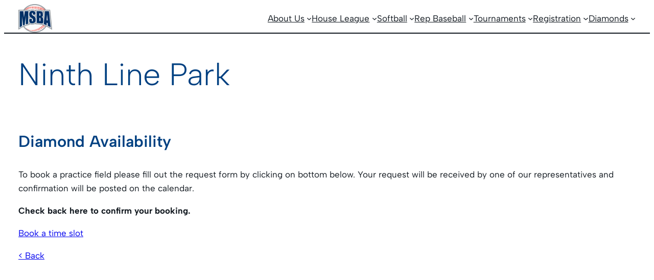

--- FILE ---
content_type: text/css
request_url: https://msbabaseball.ca/wp-content/themes/creatio-2/style.css?ver=1.0.5
body_size: 249
content:
/*
Theme Name: Creatio 2
Theme URI: https://wordpress.com/theme/creatio-2
Author: Automattic
Author URI: https://automattic.com/
Description: Creatio 2 is a simple, minimal theme that supports full-site editing and global styles. Use it to create something beautiful.
Requires at least: 6.0
Tested up to: 6.3.1
Requires PHP: 5.7
Version: 1.0.5
License: GNU General Public License v2 or later
License URI: http://www.gnu.org/licenses/gpl-2.0.html
Text Domain: creatio-2
Tags: blog, one-column, three-columns, wide-blocks, block-patterns, custom-colors, custom-logo, custom-menu, editor-style, featured-images, full-site-editing, rtl-language-support, style-variations, template-editing, theme-options, threaded-comments, translation-ready
*/

/*
 * Control the hover stylings of outline block style.
 * Unnecessary once block styles are configurable via theme.json
 * https://github.com/WordPress/gutenberg/issues/42794
 */
.wp-block-button.is-style-outline>.wp-block-button__link:not(.has-background):hover {
	background-color: var(--wp--preset--color--secondary);
	color: var(--wp--preset--color--background);
	border-color: var(--wp--preset--color--secondary);
}

.wp-block-table figcaption {
	font-size: var(--wp--preset--font-size--small);
	text-align: center;
}

/*
 * Link styles
 * https://github.com/WordPress/gutenberg/issues/42319
 */
a {
	text-decoration-thickness: .0625em !important;
	text-underline-offset: .15em;
}

/*
 * Navigation Block
 * Reset the padding from List block
 * https://github.com/WordPress/gutenberg/issues/50486
 */
.wp-block-navigation ul {
	padding: unset;
}